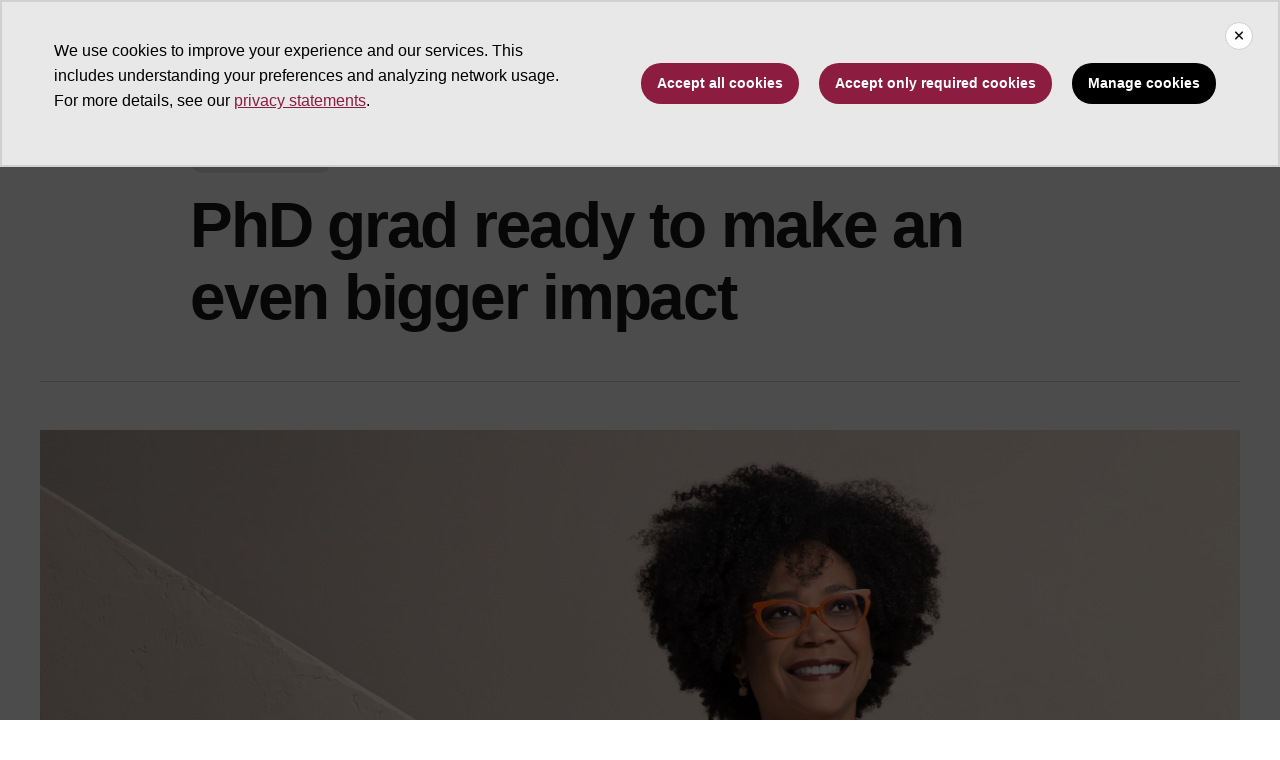

--- FILE ---
content_type: application/javascript; charset=UTF-8
request_url: https://news.asu.edu/cdn-cgi/challenge-platform/h/b/scripts/jsd/d251aa49a8a3/main.js?
body_size: 8645
content:
window._cf_chl_opt={AKGCx8:'b'};~function(F6,rH,rY,rw,rV,ri,rJ,rS,F0,F1){F6=G,function(e,x,FY,F5,F,m){for(FY={e:277,x:484,F:314,m:258,v:281,g:437,C:254,E:271,D:468},F5=G,F=e();!![];)try{if(m=parseInt(F5(FY.e))/1*(-parseInt(F5(FY.x))/2)+-parseInt(F5(FY.F))/3+-parseInt(F5(FY.m))/4*(-parseInt(F5(FY.v))/5)+parseInt(F5(FY.g))/6+parseInt(F5(FY.C))/7+-parseInt(F5(FY.E))/8+parseInt(F5(FY.D))/9,m===x)break;else F.push(F.shift())}catch(v){F.push(F.shift())}}(f,648926),rH=this||self,rY=rH[F6(340)],rw=null,rV=rR(),ri=function(v1,v0,mO,mn,mJ,mi,mB,FE,x,F,m,g){return v1={e:377,x:418,F:322,m:455},v0={e:430,x:447,F:485,m:485,v:409,g:305,C:334,E:384,D:478,c:311,Q:409,j:298,h:470,T:320,o:295,y:409,U:434,Z:410,X:274,N:409,d:385,A:471,k:307,l:409,I:458,H:389,Y:433,s:363,L:396,W:434,a:278,K:409,M:435,P:310,z:432,R:388,V:405,B:379,i:402,J:289,S:261,n:342,b:346,O:395,f0:394,f1:379,f2:321},mO={e:461},mn={e:348,x:244,F:383},mJ={e:383,x:396,F:452,m:364,v:424,g:452,C:424,E:452,D:364,c:424,Q:280,j:353,h:251,T:454,o:279,y:434,U:399,Z:454,X:278,N:343,d:311,A:349,k:315,l:279,I:276,H:312,Y:434,s:399,L:349,W:409,a:325,K:298,M:434,P:477,z:344,R:409,V:483,B:364,i:424,J:279,S:434,n:279,b:270,O:315,f0:325,f1:343,f2:279,f3:445,f4:389,f5:434,f6:278,f7:266,f8:434,f9:476,ff:381,fG:449,fe:268,fx:434,fr:257,fF:433},mi={e:448,x:318},mB={e:373,x:376,F:326,m:396,v:419,g:341,C:404},FE=F6,x={'zzMbt':function(C,E){return C==E},'wMeRQ':function(C,E){return C==E},'uwDHg':function(C,E){return E===C},'nvZvj':function(C,E){return C>E},'RFhEx':function(C,E){return C(E)},'xkeDm':function(C,E){return C==E},'VOiwF':function(C,E){return C-E},'aRjBC':function(C,E){return C(E)},'OIBdy':function(C,E){return C-E},'BLCbm':function(C,E){return C|E},'zLkaG':function(C,E){return C<<E},'hNiOp':function(C,E){return C<E},'NXuIW':function(C,E){return E&C},'QovJw':function(C,E){return C(E)},'dWFyH':function(C,E){return E==C},'sCjXu':function(C,E){return C!==E},'YkKEe':function(C,E){return C<<E},'BjEkw':function(C,E){return E|C},'VJlEG':function(C,E){return C-E},'gFxFz':function(C,E){return C-E},'lMBRy':function(C,E){return C==E},'JGMLH':function(C,E){return C<<E},'rgRAR':function(C,E){return C-E},'tfauO':function(C,E){return C(E)},'rhHrZ':function(C,E){return C(E)},'pyZiK':FE(v1.e),'evxuO':function(C,E){return C==E},'QGbUO':function(C,E,D,c,Q){return C(E,D,c,Q)},'NxSmU':FE(v1.x),'PWtwU':function(C,E){return E===C},'EcVMr':function(C,E){return C!=E},'hnUqd':function(C,E){return C==E},'TerVK':function(C,E){return C==E},'qChpz':function(C,E){return C*E},'tzbRN':function(C,E){return C<E},'VAqYo':function(C,E){return C!=E},'CXkWG':function(C,E){return E&C},'aRmdT':function(C,E){return C&E},'zFytf':function(C,E){return E==C},'SUETO':function(C,E){return C(E)},'kWSJy':function(C,E){return C(E)},'ubRbc':function(C,E){return C===E}},F=String[FE(v1.F)],m={'h':function(C,mR,Fc,E){return mR={e:349},Fc=FE,E={'HTKzV':function(D,c){return D&c},'sGhCA':function(D,c,FD){return FD=G,x[FD(mR.e)](D,c)},'SEIkn':function(D,c){return D(c)},'hukmK':Fc(mi.e)},x[Fc(mi.x)](null,C)?'':m.g(C,6,function(D,FQ,Q){if(FQ=Fc,E[FQ(mB.e)]!==FQ(mB.x))return FQ(mB.F)[FQ(mB.m)](D);else Q=E[FQ(mB.v)](h,T),o>>=1,E[FQ(mB.g)](0,y)&&(U=Z,X=E[FQ(mB.C)](N,d++)),A|=k*(0<Q?1:0),l<<=1})},'g':function(C,E,D,Fj,Q,j,T,o,y,U,Z,X,N,A,I,H,Y,s){if(Fj=FE,C==null)return'';for(j={},T={},o='',y=2,U=3,Z=2,X=[],N=0,A=0,I=0;I<C[Fj(mJ.e)];I+=1)if(H=C[Fj(mJ.x)](I),Object[Fj(mJ.F)][Fj(mJ.m)][Fj(mJ.v)](j,H)||(j[H]=U++,T[H]=!0),Y=o+H,Object[Fj(mJ.g)][Fj(mJ.m)][Fj(mJ.C)](j,Y))o=Y;else{if(Object[Fj(mJ.E)][Fj(mJ.D)][Fj(mJ.c)](T,o)){if(x[Fj(mJ.Q)](Fj(mJ.j),Fj(mJ.h)))return;else{if(x[Fj(mJ.T)](256,o[Fj(mJ.o)](0))){for(Q=0;Q<Z;N<<=1,A==E-1?(A=0,X[Fj(mJ.y)](x[Fj(mJ.U)](D,N)),N=0):A++,Q++);for(s=o[Fj(mJ.o)](0),Q=0;x[Fj(mJ.Z)](8,Q);N=N<<1.22|s&1,x[Fj(mJ.X)](A,x[Fj(mJ.N)](E,1))?(A=0,X[Fj(mJ.y)](x[Fj(mJ.d)](D,N)),N=0):A++,s>>=1,Q++);}else{for(s=1,Q=0;Q<Z;N=N<<1|s,x[Fj(mJ.A)](A,x[Fj(mJ.k)](E,1))?(A=0,X[Fj(mJ.y)](D(N)),N=0):A++,s=0,Q++);for(s=o[Fj(mJ.l)](0),Q=0;16>Q;N=x[Fj(mJ.I)](x[Fj(mJ.H)](N,1),1.31&s),A==E-1?(A=0,X[Fj(mJ.Y)](x[Fj(mJ.s)](D,N)),N=0):A++,s>>=1,Q++);}y--,x[Fj(mJ.L)](0,y)&&(y=Math[Fj(mJ.W)](2,Z),Z++),delete T[o]}}else for(s=j[o],Q=0;x[Fj(mJ.a)](Q,Z);N=N<<1.17|x[Fj(mJ.K)](s,1),E-1==A?(A=0,X[Fj(mJ.M)](x[Fj(mJ.P)](D,N)),N=0):A++,s>>=1,Q++);o=(y--,x[Fj(mJ.z)](0,y)&&(y=Math[Fj(mJ.R)](2,Z),Z++),j[Y]=U++,String(H))}if(x[Fj(mJ.V)]('',o)){if(Object[Fj(mJ.E)][Fj(mJ.B)][Fj(mJ.i)](T,o)){if(256>o[Fj(mJ.J)](0)){for(Q=0;Q<Z;N<<=1,A==x[Fj(mJ.k)](E,1)?(A=0,X[Fj(mJ.S)](D(N)),N=0):A++,Q++);for(s=o[Fj(mJ.n)](0),Q=0;x[Fj(mJ.T)](8,Q);N=x[Fj(mJ.b)](N,1)|1.41&s,A==x[Fj(mJ.O)](E,1)?(A=0,X[Fj(mJ.y)](D(N)),N=0):A++,s>>=1,Q++);}else{for(s=1,Q=0;x[Fj(mJ.f0)](Q,Z);N=s|N<<1.53,A==x[Fj(mJ.f1)](E,1)?(A=0,X[Fj(mJ.y)](x[Fj(mJ.d)](D,N)),N=0):A++,s=0,Q++);for(s=o[Fj(mJ.f2)](0),Q=0;16>Q;N=x[Fj(mJ.f3)](N<<1.32,1.62&s),A==x[Fj(mJ.f4)](E,1)?(A=0,X[Fj(mJ.f5)](x[Fj(mJ.d)](D,N)),N=0):A++,s>>=1,Q++);}y--,y==0&&(y=Math[Fj(mJ.R)](2,Z),Z++),delete T[o]}else for(s=j[o],Q=0;Q<Z;N=N<<1|1&s,x[Fj(mJ.f6)](A,x[Fj(mJ.f7)](E,1))?(A=0,X[Fj(mJ.f8)](D(N)),N=0):A++,s>>=1,Q++);y--,x[Fj(mJ.f9)](0,y)&&Z++}for(s=2,Q=0;Q<Z;N=x[Fj(mJ.ff)](N,1)|1&s,x[Fj(mJ.f6)](A,x[Fj(mJ.fG)](E,1))?(A=0,X[Fj(mJ.S)](x[Fj(mJ.fe)](D,N)),N=0):A++,s>>=1,Q++);for(;;)if(N<<=1,A==E-1){X[Fj(mJ.fx)](x[Fj(mJ.fr)](D,N));break}else A++;return X[Fj(mJ.fF)]('')},'j':function(C,mS,Fp){return mS={e:279},Fp=FE,x[Fp(mn.e)]===x[Fp(mn.e)]?x[Fp(mn.x)](null,C)?'':''==C?null:m.i(C[Fp(mn.F)],32768,function(E,Fh){return Fh=Fp,C[Fh(mS.e)](E)}):void 0},'i':function(C,E,D,FT,Q,j,T,o,y,U,Z,X,N,A,I,H,Y,K,P,z,R,V,B,s,L,W){if(FT=FE,Q={'NZuhE':function(M,P,z,R,V){return M(P,z,R,V)},'huWiw':function(M,P,z,R,V,Fq){return Fq=G,x[Fq(mO.e)](M,P,z,R,V)},'DKxUI':x[FT(v0.e)]},x[FT(v0.x)](FT(v0.F),FT(v0.m))){for(j=[],T=4,o=4,y=3,U=[],N=D(0),A=E,I=1,Z=0;3>Z;j[Z]=Z,Z+=1);for(H=0,Y=Math[FT(v0.v)](2,2),X=1;x[FT(v0.g)](X,Y);)for(s=FT(v0.C)[FT(v0.E)]('|'),L=0;!![];){switch(s[L++]){case'0':x[FT(v0.D)](0,A)&&(A=E,N=x[FT(v0.c)](D,I++));continue;case'1':A>>=1;continue;case'2':H|=X*(0<W?1:0);continue;case'3':W=N&A;continue;case'4':X<<=1;continue}break}switch(H){case 0:for(H=0,Y=Math[FT(v0.Q)](2,8),X=1;X!=Y;W=x[FT(v0.j)](N,A),A>>=1,x[FT(v0.h)](0,A)&&(A=E,N=D(I++)),H|=x[FT(v0.T)](x[FT(v0.o)](0,W)?1:0,X),X<<=1);K=F(H);break;case 1:for(H=0,Y=Math[FT(v0.y)](2,16),X=1;X!=Y;W=x[FT(v0.j)](N,A),A>>=1,0==A&&(A=E,N=D(I++)),H|=(0<W?1:0)*X,X<<=1);K=F(H);break;case 2:return''}for(Z=j[3]=K,U[FT(v0.U)](K);;){if(I>C)return'';for(H=0,Y=Math[FT(v0.y)](2,y),X=1;x[FT(v0.Z)](X,Y);W=x[FT(v0.X)](N,A),A>>=1,0==A&&(A=E,N=D(I++)),H|=X*(0<W?1:0),X<<=1);switch(K=H){case 0:for(H=0,Y=Math[FT(v0.N)](2,8),X=1;X!=Y;W=x[FT(v0.d)](N,A),A>>=1,x[FT(v0.A)](0,A)&&(A=E,N=D(I++)),H|=X*(0<W?1:0),X<<=1);j[o++]=x[FT(v0.k)](F,H),K=o-1,T--;break;case 1:for(H=0,Y=Math[FT(v0.l)](2,16),X=1;X!=Y;W=A&N,A>>=1,A==0&&(A=E,N=D(I++)),H|=x[FT(v0.T)](0<W?1:0,X),X<<=1);j[o++]=x[FT(v0.I)](F,H),K=x[FT(v0.H)](o,1),T--;break;case 2:return U[FT(v0.Y)]('')}if(T==0&&(T=Math[FT(v0.N)](2,y),y++),j[K])K=j[K];else if(x[FT(v0.s)](K,o))K=Z+Z[FT(v0.L)](0);else return null;U[FT(v0.W)](K),j[o++]=Z+K[FT(v0.L)](0),T--,Z=K,x[FT(v0.a)](0,T)&&(T=Math[FT(v0.K)](2,y),y++)}}else try{return P=y[FT(v0.M)](FT(v0.P)),P[FT(v0.z)]=FT(v0.R),P[FT(v0.V)]='-1',T[FT(v0.B)][FT(v0.i)](P),z=P[FT(v0.J)],R={},R=Q[FT(v0.S)](o,z,z,'',R),R=Q[FT(v0.n)](y,z,z[Q[FT(v0.b)]]||z[FT(v0.O)],'n.',R),R=U(z,P[FT(v0.f0)],'d.',R),Z[FT(v0.f1)][FT(v0.f2)](P),V={},V.r=R,V.e=null,V}catch(i){return B={},B.r={},B.e=i,B}}},g={},g[FE(v1.m)]=m.h,g}(),rJ={},rJ[F6(473)]='o',rJ[F6(282)]='s',rJ[F6(355)]='u',rJ[F6(327)]='z',rJ[F6(262)]='n',rJ[F6(302)]='I',rJ[F6(386)]='b',rS=rJ,rH[F6(463)]=function(x,F,g,C,vm,vF,vr,FZ,E,Q,j,h,T,o,y){if(vm={e:374,x:375,F:453,m:359,v:465,g:406,C:359,E:329,D:330,c:489,Q:329,j:294,h:286,T:383,o:290,y:269,U:290,Z:441,X:416,N:247,d:292},vF={e:436,x:427,F:375,m:466,v:332,g:252,C:464,E:284,D:323,c:345,Q:462,j:297,h:383,T:416,o:354},vr={e:452,x:364,F:424,m:434},FZ=F6,E={'zbNBK':FZ(vm.e),'KNnMM':function(U,Z){return U!==Z},'NMoil':FZ(vm.x),'wvUFK':function(U,Z){return U+Z},'cqAIn':function(U,Z){return U===Z},'aKwxX':FZ(vm.F),'BWUCI':function(U,Z,X){return U(Z,X)},'tZpBB':function(U,Z,X){return U(Z,X)}},null===F||F===void 0)return C;for(Q=rO(F),x[FZ(vm.m)][FZ(vm.v)]&&(Q=Q[FZ(vm.g)](x[FZ(vm.C)][FZ(vm.v)](F))),Q=x[FZ(vm.E)][FZ(vm.D)]&&x[FZ(vm.c)]?x[FZ(vm.Q)][FZ(vm.D)](new x[(FZ(vm.c))](Q)):function(U,FN,N,Z){if(FN=FZ,E[FN(vF.e)](E[FN(vF.x)],FN(vF.F)))N={},N[FN(vF.m)]=E[FN(vF.v)],N[FN(vF.g)]=y.r,N[FN(vF.C)]=FN(vF.E),N[FN(vF.D)]=Z,o[FN(vF.c)][FN(vF.Q)](N,'*');else{for(U[FN(vF.j)](),Z=0;Z<U[FN(vF.h)];U[Z]===U[E[FN(vF.T)](Z,1)]?U[FN(vF.o)](Z+1,1):Z+=1);return U}}(Q),j='nAsAaAb'.split('A'),j=j[FZ(vm.j)][FZ(vm.h)](j),h=0;h<Q[FZ(vm.T)];T=Q[h],o=rb(x,F,T),j(o)?(y=E[FZ(vm.o)]('s',o)&&!x[FZ(vm.y)](F[T]),E[FZ(vm.U)](E[FZ(vm.Z)],E[FZ(vm.X)](g,T))?E[FZ(vm.N)](D,g+T,o):y||D(g+T,F[T])):E[FZ(vm.d)](D,g+T,o),h++);return C;function D(U,Z,FX){FX=FZ,Object[FX(vr.e)][FX(vr.x)][FX(vr.F)](C,Z)||(C[Z]=[]),C[Z][FX(vr.m)](U)}},F0=F6(339)[F6(384)](';'),F1=F0[F6(294)][F6(286)](F0),rH[F6(423)]=function(x,F,vc,Fd,m,v,g,C,E){for(vc={e:397,x:383,F:415,m:245,v:383,g:265,C:306,E:434,D:412,c:480},Fd=F6,m={'xiict':function(D,Q){return D===Q},'UXanF':function(D,Q){return D<Q},'rukhd':function(D,Q){return D(Q)},'xzrEy':function(D,Q){return D+Q}},v=Object[Fd(vc.e)](F),g=0;g<v[Fd(vc.x)];g++)if(C=v[g],m[Fd(vc.F)]('f',C)&&(C='N'),x[C]){for(E=0;m[Fd(vc.m)](E,F[v[g]][Fd(vc.v)]);-1===x[C][Fd(vc.g)](F[v[g]][E])&&(m[Fd(vc.C)](F1,F[v[g]][E])||x[C][Fd(vc.E)](m[Fd(vc.D)]('o.',F[v[g]][E]))),E++);}else x[C]=F[v[g]][Fd(vc.c)](function(D){return'o.'+D})},F3();function F3(vY,vH,vI,vl,Ft,e,x,F,m,v){if(vY={e:256,x:460,F:391,m:400,v:347,g:357,C:456,E:313,D:369,c:317,Q:357,j:452,h:364,T:424,o:434,y:474,U:474,Z:372,X:392,N:392},vH={e:275,x:390,F:456,m:400,v:392},vI={e:417,x:256,F:413,m:490,v:279,g:434,C:249,E:279,D:490,c:259,Q:288,j:434,h:249,T:446,o:368,y:434,U:398,Z:279,X:440,N:360,d:434,A:409,k:248},vl={e:263},Ft=F6,e={'AJrUr':function(g,C){return g>C},'MHtSa':function(g,C){return g(C)},'yqtnF':function(g,C){return g<<C},'iDtGi':function(g,C){return C==g},'LujRB':function(g,C){return g|C},'bvtUr':function(g,C){return g-C},'aIMzk':function(g,C){return g(C)},'TsAKe':function(g,C){return C&g},'Yrayd':function(g,C){return g-C},'WtgsX':function(g,C,E){return g(C,E)},'NBJqM':function(g,C){return g!==C},'HJUOS':Ft(vY.e),'YHBaD':function(g,C){return g(C)},'OiUJh':Ft(vY.x),'zDyke':Ft(vY.F),'jayko':function(g){return g()},'lHMnW':Ft(vY.m)},x=rH[Ft(vY.v)],!x)return;if(!e[Ft(vY.g)](rP))return;(F=![],m=function(vk,Fl,g){if(vk={e:255},Fl=Ft,g={'esApZ':function(C,E,D,Fk){return Fk=G,e[Fk(vk.e)](C,E,D)}},!F){if(F=!![],!rP()){if(e[Fl(vI.e)](Fl(vI.x),e[Fl(vI.F)])){if(e[Fl(vI.m)](256,fo[Fl(vI.v)](0))){for(GI=0;Gu<GH;Gw<<=1,GL-1==Gs?(GW=0,Ga[Fl(vI.g)](e[Fl(vI.C)](GK,GM)),GP=0):Gz++,GY++);for(GR=GV[Fl(vI.E)](0),GB=0;e[Fl(vI.D)](8,Gi);GS=e[Fl(vI.c)](Gn,1)|Gb&1,e[Fl(vI.Q)](GO,e0-1)?(e1=0,e2[Fl(vI.j)](e[Fl(vI.h)](e3,e4)),e5=0):e6++,e7>>=1,GJ++);}else{for(e8=1,e9=0;ef<eG;ex=e[Fl(vI.T)](er<<1,eF),e[Fl(vI.Q)](em,e[Fl(vI.o)](ev,1))?(eg=0,eC[Fl(vI.y)](e[Fl(vI.U)](eE,eD)),ec=0):eQ++,ej=0,ee++);for(ep=eh[Fl(vI.Z)](0),eq=0;e[Fl(vI.D)](16,eT);ey=e[Fl(vI.T)](eU<<1.56,e[Fl(vI.X)](eZ,1)),e[Fl(vI.Q)](eX,e[Fl(vI.N)](eN,1))?(ed=0,eA[Fl(vI.d)](et(ek)),el=0):eI++,eu>>=1,eo++);}GZ--,0==GX&&(GN=Gd[Fl(vI.A)](2,GA),Gt++),delete Gk[Gl]}else return}e[Fl(vI.k)](rs,function(E,FI){FI=Fl,g[FI(vl.e)](F4,x,E)})}},rY[Ft(vY.C)]!==e[Ft(vY.E)])?Ft(vY.D)!==Ft(vY.c)?e[Ft(vY.Q)](m):(D[Ft(vY.j)][Ft(vY.h)][Ft(vY.T)](c,Q)||(j[h]=[]),T[o][Ft(vY.o)](y)):rH[Ft(vY.y)]?rY[Ft(vY.U)](Ft(vY.Z),m):(v=rY[Ft(vY.X)]||function(){},rY[Ft(vY.N)]=function(Fu){if(Fu=Ft,e[Fu(vH.e)]===e[Fu(vH.x)])return![];else v(),rY[Fu(vH.F)]!==Fu(vH.m)&&(rY[Fu(vH.v)]=v,m())})}function rK(x,Fi,FG,F,m){return Fi={e:337,x:337,F:451},FG=F6,F={},F[FG(Fi.e)]=function(v,g){return v<g},m=F,m[FG(Fi.x)](Math[FG(Fi.F)](),x)}function rW(){return rL()!==null}function rs(e,FW,FL,F7,x,F){FW={e:479,x:407,F:371},FL={e:352,x:387},F7=F6,x={'FdDlL':function(m,v){return v===m},'YbVIz':function(m,v,g){return m(v,g)},'QEucv':F7(FW.e)},F=F2(),x[F7(FW.x)](rz,F.r,function(m,F8){F8=F7,x[F8(FL.e)](typeof e,F8(FL.x))&&e(m),ra()}),F.e&&rB(x[F7(FW.F)],F.e)}function F4(m,v,vw,FH,g,C,E,D){if(vw={e:361,x:482,F:267,m:482,v:466,g:374,C:252,E:464,D:361,c:345,Q:462,j:466,h:374,T:252,o:464,y:284,U:323},FH=F6,g={},g[FH(vw.e)]=FH(vw.x),C=g,!m[FH(vw.F)])return;v===FH(vw.m)?(E={},E[FH(vw.v)]=FH(vw.g),E[FH(vw.C)]=m.r,E[FH(vw.E)]=C[FH(vw.D)],rH[FH(vw.c)][FH(vw.Q)](E,'*')):(D={},D[FH(vw.j)]=FH(vw.h),D[FH(vw.T)]=m.r,D[FH(vw.o)]=FH(vw.y),D[FH(vw.U)]=v,rH[FH(vw.c)][FH(vw.Q)](D,'*'))}function rz(e,x,m7,m6,m5,m4,Fr,F,m,v,g){m7={e:303,x:356,F:347,m:336,v:358,g:351,C:243,E:459,D:299,c:367,Q:358,j:442,h:309,T:267,o:291,y:250,U:293,Z:425,X:393,N:253,d:253,A:382,k:253,l:267,I:296,H:455,Y:380},m6={e:401,x:401,F:269,m:431,v:453,g:299,C:429},m5={e:414,x:350,F:414,m:482,v:300,g:299,C:308},m4={e:291},Fr=F6,F={'Skfhh':function(C,E){return C<E},'sDkSS':function(C,E){return C(E)},'NvZVx':function(C,E){return C+E},'JqYxI':function(C,E){return E===C},'yPalT':Fr(m7.e),'ZQxWh':Fr(m7.x),'HVVOY':function(C){return C()}},m=rH[Fr(m7.F)],console[Fr(m7.m)](rH[Fr(m7.v)]),v=new rH[(Fr(m7.g))](),v[Fr(m7.C)](Fr(m7.E),F[Fr(m7.D)](F[Fr(m7.c)]+rH[Fr(m7.Q)][Fr(m7.j)],F[Fr(m7.h)])+m.r),m[Fr(m7.T)]&&(v[Fr(m7.o)]=5e3,v[Fr(m7.y)]=function(FF){FF=Fr,x(FF(m4.e))}),v[Fr(m7.U)]=function(Fm){Fm=Fr,v[Fm(m5.e)]>=200&&F[Fm(m5.x)](v[Fm(m5.F)],300)?x(Fm(m5.m)):F[Fm(m5.v)](x,F[Fm(m5.g)](Fm(m5.C),v[Fm(m5.F)]))},v[Fr(m7.Z)]=function(Fv,E){(Fv=Fr,Fv(m6.e)!==Fv(m6.x))?(E='s'===y&&!U[Fv(m6.F)](Z[X]),F[Fv(m6.m)](Fv(m6.v),N+d)?A(k+l,I):E||H(F[Fv(m6.g)](Y,s),L[W])):x(Fv(m6.C))},g={'t':F[Fr(m7.X)](rM),'lhr':rY[Fr(m7.N)]&&rY[Fr(m7.d)][Fr(m7.A)]?rY[Fr(m7.k)][Fr(m7.A)]:'','api':m[Fr(m7.l)]?!![]:![],'c':rW(),'payload':e},v[Fr(m7.I)](ri[Fr(m7.H)](JSON[Fr(m7.Y)](g)))}function rM(FJ,Fe,e){return FJ={e:347,x:444},Fe=F6,e=rH[Fe(FJ.e)],Math[Fe(FJ.x)](+atob(e.t))}function F2(vj,FA,m,v,g,C,E,D){m=(vj={e:395,x:394,F:435,m:310,v:432,g:388,C:405,E:379,D:402,c:289,Q:287,j:418,h:443,T:450,o:379,y:321},FA=F6,{'IdRJV':function(c,Q,j,h,T){return c(Q,j,h,T)},'NpEcI':FA(vj.e),'YOglu':FA(vj.x)});try{return v=rY[FA(vj.F)](FA(vj.m)),v[FA(vj.v)]=FA(vj.g),v[FA(vj.C)]='-1',rY[FA(vj.E)][FA(vj.D)](v),g=v[FA(vj.c)],C={},C=pRIb1(g,g,'',C),C=m[FA(vj.Q)](pRIb1,g,g[FA(vj.j)]||g[m[FA(vj.h)]],'n.',C),C=pRIb1(g,v[m[FA(vj.T)]],'d.',C),rY[FA(vj.o)][FA(vj.y)](v),E={},E.r=C,E.e=null,E}catch(c){return D={},D.r={},D.e=c,D}}function rb(e,x,F,v7,Fy,m,g,C){m=(v7={e:387,x:473,F:469,m:469,v:283,g:335,C:378,E:438,D:387,c:365,Q:329,j:316,h:378},Fy=F6,{'OYBFJ':Fy(v7.e),'tbrRR':function(E,D){return E(D)},'gaYoW':function(E,D){return E==D},'Vmdlt':Fy(v7.x)});try{Fy(v7.F)===Fy(v7.m)?g=x[F]:(typeof g===m[Fy(v7.v)]&&m[Fy(v7.g)](D,F),E())}catch(D){return'i'}if(g==null)return g===void 0?'u':'x';if(m[Fy(v7.C)](m[Fy(v7.E)],typeof g))try{if(Fy(v7.D)==typeof g[Fy(v7.c)])return g[Fy(v7.c)](function(){}),'p'}catch(Q){}return e[Fy(v7.Q)][Fy(v7.j)](g)?'a':g===e[Fy(v7.Q)]?'D':!0===g?'T':g===!1?'F':(C=typeof g,m[Fy(v7.h)](Fy(v7.D),C)?rn(e,g)?'N':'f':rS[C]||'?')}function rB(v,g,mG,FC,C,E,D,c,Q,j,h,T,o,y,U){if(mG={e:324,x:303,F:403,m:285,v:301,g:273,C:366,E:331,D:384,c:475,Q:358,j:442,h:457,T:486,o:333,y:358,U:362,Z:358,X:362,N:246,d:304,A:472,k:338,l:328,I:420,H:466,Y:488,s:296,L:455,W:243,a:459,K:351,M:250,P:291,z:347},FC=F6,C={'UXIMj':function(Z,X){return Z(X)},'FyfCa':FC(mG.e),'BdRJI':FC(mG.x),'gDzRh':FC(mG.F),'qTNJL':FC(mG.m)},!C[FC(mG.v)](rK,0))return![];D=(E={},E[FC(mG.g)]=v,E[FC(mG.C)]=g,E);try{for(c=C[FC(mG.E)][FC(mG.D)]('|'),Q=0;!![];){switch(c[Q++]){case'0':j=C[FC(mG.c)]+rH[FC(mG.Q)][FC(mG.j)]+C[FC(mG.h)]+U.r+C[FC(mG.T)];continue;case'1':T=(h={},h[FC(mG.o)]=rH[FC(mG.y)][FC(mG.o)],h[FC(mG.U)]=rH[FC(mG.Z)][FC(mG.X)],h[FC(mG.N)]=rH[FC(mG.Z)][FC(mG.N)],h[FC(mG.d)]=rH[FC(mG.Q)][FC(mG.A)],h[FC(mG.k)]=rV,h);continue;case'2':o={},o[FC(mG.l)]=D,o[FC(mG.I)]=T,o[FC(mG.H)]=FC(mG.Y),y[FC(mG.s)](ri[FC(mG.L)](o));continue;case'3':y[FC(mG.W)](FC(mG.a),j);continue;case'4':y=new rH[(FC(mG.K))]();continue;case'5':y[FC(mG.M)]=function(){};continue;case'6':y[FC(mG.P)]=2500;continue;case'7':U=rH[FC(mG.z)];continue}break}}catch(Z){}}function rn(x,F,v3,Fo,m,v){return v3={e:421,x:408,F:426,m:421,v:439,g:439,C:452,E:272,D:424,c:265,Q:408},Fo=F6,m={},m[Fo(v3.e)]=function(g,C){return g instanceof C},m[Fo(v3.x)]=Fo(v3.F),v=m,v[Fo(v3.m)](F,x[Fo(v3.v)])&&0<x[Fo(v3.g)][Fo(v3.C)][Fo(v3.E)][Fo(v3.D)](F)[Fo(v3.c)](v[Fo(v3.Q)])}function G(e,x,r,F){return e=e-243,r=f(),F=r[e],F}function rO(e,v8,FU,x){for(v8={e:406,x:397,F:428},FU=F6,x=[];null!==e;x=x[FU(v8.e)](Object[FU(v8.x)](e)),e=Object[FU(v8.F)](e));return x}function rL(Fa,F9,x,F,m,v){return Fa={e:487,x:262,F:347,m:264},F9=F6,x={},x[F9(Fa.e)]=F9(Fa.x),F=x,m=rH[F9(Fa.F)],!m?null:(v=m.i,typeof v!==F[F9(Fa.e)]||v<30)?F9(Fa.m)!==F9(Fa.m)?void 0:null:v}function f(vs){return vs='log,LKZhc,JBxy9,_cf_chl_opt;JJgc4;PJAn2;kJOnV9;IWJi4;OHeaY1;DqMg0;FKmRv9;LpvFx1;cAdz2;PqBHf2;nFZCC5;ddwW5;pRIb1;rxvNi8;RrrrA2;erHi9,document,sGhCA,huWiw,VOiwF,dWFyH,parent,DKxUI,__CF$cv$params,pyZiK,zzMbt,Skfhh,XMLHttpRequest,FdDlL,UiKof,splice,undefined,/jsd/oneshot/d251aa49a8a3/0.9382886462121677:1769073802:G62PZrO0Nka5V-tEOZIz0VorfIcMpqgj4hzIblNWoYc/,jayko,_cf_chl_opt,Object,Yrayd,HYLNe,SSTpq3,ubRbc,hasOwnProperty,catch,TYlZ6,yPalT,bvtUr,OcAxv,ewrWT,QEucv,DOMContentLoaded,hukmK,cloudflare-invisible,aJZRj,xclJh,XbenT,gaYoW,body,stringify,JGMLH,href,length,split,aRmdT,boolean,function,display: none,VJlEG,zDyke,PfGBB,onreadystatechange,HVVOY,contentDocument,navigator,charAt,keys,aIMzk,RFhEx,loading,aqjtd,appendChild,/b/ov1/0.9382886462121677:1769073802:G62PZrO0Nka5V-tEOZIz0VorfIcMpqgj4hzIblNWoYc/,SEIkn,tabIndex,concat,YbVIz,bsmRy,pow,VAqYo,iJQBI,xzrEy,HJUOS,status,xiict,wvUFK,NBJqM,clientInformation,HTKzV,chctx,kBntx,WOuxo,rxvNi8,call,onerror,[native code],NMoil,getPrototypeOf,xhr-error,NxSmU,JqYxI,style,join,push,createElement,KNnMM,685326TBctCV,Vmdlt,Function,TsAKe,aKwxX,AKGCx8,NpEcI,floor,BjEkw,LujRB,PWtwU,JSsNs,rgRAR,YOglu,random,prototype,d.cookie,nvZvj,TBWL,readyState,gDzRh,kWSJy,POST,QJzmQ,QGbUO,postMessage,pRIb1,event,getOwnPropertyNames,source,now,6772284OtaQkF,Cuwyb,TerVK,zFytf,aUjz8,object,addEventListener,BdRJI,lMBRy,QovJw,hnUqd,error on cf_chl_props,map,nJcrj,success,sCjXu,15268YgltQB,cOSBA,qTNJL,FrDxU,jsd,Set,AJrUr,open,evxuO,UXanF,LRmiB4,BWUCI,YHBaD,MHtSa,ontimeout,hDNLf,sid,location,6446475feigVB,WtgsX,eIMPw,rhHrZ,4625308VsFoDn,yqtnF,randomUUID,NZuhE,number,esApZ,PgaFg,indexOf,gFxFz,api,tfauO,isNaN,YkKEe,8790976DzMhMD,toString,AdeF3,CXkWG,OiUJh,BLCbm,1PYFZQU,xkeDm,charCodeAt,uwDHg,5kzESCT,string,OYBFJ,error,/invisible/jsd,bind,IdRJV,iDtGi,contentWindow,cqAIn,timeout,tZpBB,onload,includes,tzbRN,send,sort,NXuIW,NvZVx,sDkSS,UXIMj,bigint,/cdn-cgi/challenge-platform/h/,pkLOA2,EcVMr,rukhd,SUETO,http-code:,ZQxWh,iframe,aRjBC,zLkaG,lHMnW,3565551qpGltD,OIBdy,isArray,oAPGr,wMeRQ,kGthG,qChpz,removeChild,fromCharCode,detail,7|0|4|3|6|5|1|2,hNiOp,B0$kCJ39ERqWzOyj4nFoGluAepN5vDUIPwHdKZcT1bh6VYs-a+7tSfg82mxQLXiMr,symbol,errorInfoObject,Array,from,FyfCa,zbNBK,CnwA5,3|1|0|2|4,tbrRR'.split(','),f=function(){return vs},f()}function ra(FV,Ff,e,x){if(FV={e:319,x:411,F:370},Ff=F6,e={'kGthG':function(F,m){return m===F},'iJQBI':function(F,m){return F(m)},'ewrWT':function(F,m){return F*m}},x=rL(),e[Ff(FV.e)](x,null))return;rw=(rw&&e[Ff(FV.x)](clearTimeout,rw),setTimeout(function(){rs()},e[Ff(FV.F)](x,1e3)))}function rR(m8,Fg){return m8={e:260},Fg=F6,crypto&&crypto[Fg(m8.e)]?crypto[Fg(m8.e)]():''}function rP(Fb,Fx,e,x,F,m){return Fb={e:422,x:444,F:481,m:467},Fx=F6,e={'WOuxo':function(v){return v()},'nJcrj':function(v,g){return v/g}},x=3600,F=e[Fx(Fb.e)](rM),m=Math[Fx(Fb.x)](e[Fx(Fb.F)](Date[Fx(Fb.m)](),1e3)),m-F>x?![]:!![]}}()